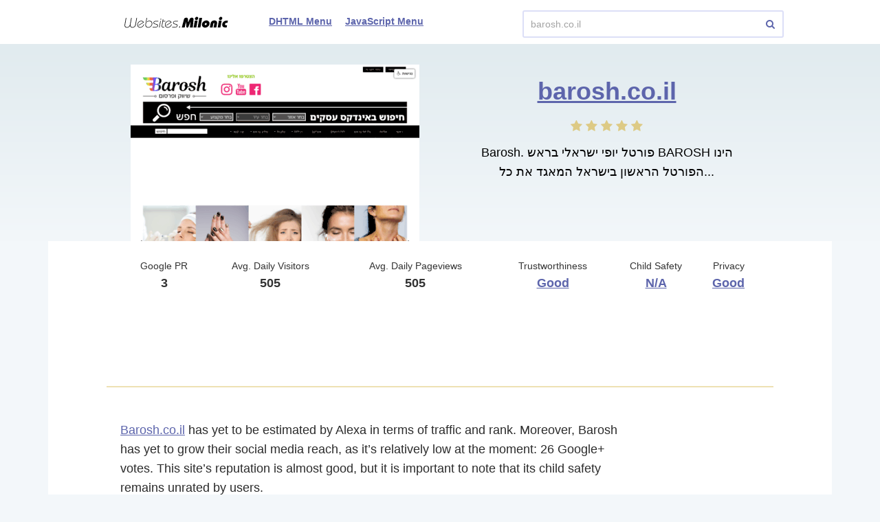

--- FILE ---
content_type: text/html; charset=utf-8
request_url: http://websites.milonic.com/barosh.co.il
body_size: 3924
content:
<!DOCTYPE html>
<html lang="en">
<head>
	<title>Barosh.co.il website.</title>
	<link rel="canonical" href="http://websites.milonic.com/barosh.co.il" />	<meta http-equiv="Content-Type" content="text/html; charset=utf-8" />
		<link rel="shortcut icon" href="http://websites.milonic.com/static/img/favicon.ico" />
	<script src="//websites.milonic.com/src/js/jquery-2.1.4.min.js"></script>
		<script src="//websites.milonic.com/src/js/main.js"></script>
	<link href="//websites.milonic.com/src/css/style-domain.css" media="screen" rel="stylesheet">
	<link href="//websites.milonic.com/src/css/font-awesome.min.css" media="screen" rel="stylesheet">
	<!--[if lt IE 9]>
	<script>
		document.createElement('header');
		document.createElement('section');
		document.createElement('footer');
		document.createElement('nav');
		document.createElement('article');
		document.createElement('aside');
	</script>
	<![endif]-->
	<script async src="//pagead2.googlesyndication.com/pagead/js/adsbygoogle.js"></script>	</head>
<body>
	<header>
	<div class="inner-header-1 domain-view">
		<a href="http://websites.milonic.com/" class="logo">
							<img src="//websites.milonic.com/src/img/logo.png">
					</a>
				<div class="wrapper-menu">
			<form class="search-type-2" action="/search.php" method="POST">
				<input name="query" type="text" placeholder="Enter any website..." value="barosh.co.il" />
				<a href="#" class="btn-search-2"><i class="fa fa-search"></i></a>
			</form>
			<nav class="main-menu"  style="margin: 0 50px;">
				<ul>
					<li><a href="https://www.milonic.com/menusample1.php">DHTML Menu</a></li>
					<li><a href="https://www.milonic.com/menusample2.php">JavaScript Menu</a></li>
				</ul>
			</nav>
		</div>
	</div>
</header>
	<article itemscope="itemscope" itemtype="http://schema.org/Article">
		
<section class="content">
	<div class="wrapper-info-top-1 ">
		<div class="inner-info-top-1">
							<div class="wrapper-screen-1">
	<img src="//websites-img.milonic.com/img-slide/420x257/b/barosh.co.il.png" alt="barosh.co.il">
	<span></span>
</div>
<div class="domain-text-1">
	<h1><a href="http://websites.milonic.com/barosh.co.il/">barosh.co.il</a></h1>
	<div class="raiting-stars ">
		<div class="stars-rait"><i class="fa fa-star"></i> <i class="fa fa-star"></i> <i class="fa fa-star"></i> <i class="fa fa-star"></i> <i class="fa fa-star"></i> </div>	</div>
            <div class="desc-domain">
            <p>Barosh. פורטל יופי ישראלי בראש BAROSH הינו הפורטל הראשון בישראל המאגד את כל...</p>
        </div>
    </div>
					</div>
	</div>
	<article class="main-content">
		<div class="inner-main-content">
			
<div class="top-info-table-1">
	<ul>
		<li>
			<p class="top-info-title-1">Google PR</p>
			<p class="top-info-title-2">3</p>
		</li>
		<li>
			<p class="top-info-title-1">Avg. Daily Visitors</p>
			<p class="top-info-title-2">505</p>
		</li>
		<li>
			<p class="top-info-title-1">Avg. Daily Pageviews</p>
			<p class="top-info-title-2">505</p>
		</li>
		<li>
			<p class="top-info-title-1">Trustworthiness</p>
			<p class="top-info-title-2">
				<a href="/external?url=https%3A%2F%2Fwww.mywot.com%2Fen%2Fscorecard%2Fbarosh.co.il&forceHttps=0&panel_lang=en">
					Good				</a>
			</p>
		</li>
		<li>
			<p class="top-info-title-1">Child Safety</p>
			<p class="top-info-title-2">
				<a href="/external?url=https%3A%2F%2Fwww.mywot.com%2Fen%2Fscorecard%2Fbarosh.co.il&forceHttps=0&panel_lang=en">
					N/A				</a>
			</p>
		</li>
		<li>
			<p class="top-info-title-1">Privacy</p>
			<p class="top-info-title-2">
				<a href="/external?url=https%3A%2F%2Fwww.mywot.com%2Fen%2Fscorecard%2Fbarosh.co.il&forceHttps=0&panel_lang=en">
					Good				</a>
			</p>
		</li>
	</ul>
</div>

	<div style="margin: 0 auto 20px;">
	<!-- Milonic Leaderboard Desktop (970x90) -->
	<ins class="adsbygoogle"
	     style="display:block; width:100%; height:90px"
	     data-ad-client="ca-pub-5950914822071007"
	     data-ad-slot="1218035573"></ins>
	<script>
	(adsbygoogle = window.adsbygoogle || []).push({});
	</script>
</div>
			<div class="info-1">
			<h2></h2>
		<div class="txt-1">
		<p><a href='http://websites.milonic.com/barosh.co.il/'>Barosh.co.il</a> has yet to be estimated by Alexa in terms of traffic and rank. Moreover, Barosh has yet to grow their social media reach, as it’s relatively low at the moment: 26 Google+ votes. This site’s reputation is almost good, but it is important to note that its child safety remains unrated by users.</p>
	</div>
	<div class="wrapper-btn-1">
		<a href="http://websites.milonic.com/barosh.co.il/" class="btn-type-1">Visit barosh.co.il</a>
	</div>
</div>

			<div style="margin: 0 auto 20px;">
	<!-- Milonic Leaderboard Desktop (728x90) -->
	<ins class="adsbygoogle"
	     style="display:block; width:100%; height:90px"
	     data-ad-client="ca-pub-5950914822071007"
	     data-ad-slot="4171501974"></ins>
	<script>
	(adsbygoogle = window.adsbygoogle || []).push({});
	</script>
</div>
	
				<div class="info-1">
		<h4>Popular pages to visit on barosh.co.il</h4>
		<div class="wrapper-popular-pages">
			<div class="inner-popular-pages">
									<div class="row-page">
						<a href="http://websites.milonic.com/barosh.co.il/">פורטל יופי ישראלי בראש BAROSH ✅ עיצוב שיער ✅ קוסמטיקה ✅ אופנה ✅ טיפוח</a>
						<p>פורטל יופי ישראלי בראש BAROSH הינו הפורטל הראשון בישראל המאגד את כל העוסקים בתחום האופנה,היופי,והטיפוח כתבות ורכילות מהארץ ומהעולם פורטל יופי ישראלי בראש BAROSH ✅ עיצוב שיער ✅ קוסמטיקה ✅ אופנה ✅ טיפוח...</p>
					</div>
							</div>
		</div>
	</div>

										
				<div class="info-1">
		<h3>Domain info</h3>
					<table class="table-type-1">
									<tr>
						<td>Location:</td>
						<td>Israel</td>
					</tr>
									<tr>
						<td>Owned by:</td>
						<td>david belachnes</td>
					</tr>
									<tr>
						<td>Hosted by:</td>
						<td>CLOUDWEBMANAGE-IL-PT (jet Server)</td>
					</tr>
									<tr>
						<td>Registered by:</td>
						<td><a href="/external?url=https%3A%2F%2Fdomains.livedns.co.il&forceHttps=0&panel_lang=en">LiveDNS Ltd</a></td>
					</tr>
									<tr>
						<td>Subnetworks:</td>
						<td>185.56.73.41</td>
					</tr>
							</table>
			</div>
				<div class="info-1">
		<h4>More domains registered by LiveDNS Ltd</h4>
		<div class="more-info-1">
			<a href="/ahlan.co.il">ahlan.co.il</a><span>,</span> <a href="/propertime.co.il">propertime.co.il</a><span>,</span> <a href="/anima.co.il">anima.co.il</a><span>,</span> <a href="/icar.co.il">icar.co.il</a><span>,</span> <a href="/aims.co.il">aims.co.il</a>		</div>
	</div>
			
			<div class="info-1">
				<div class="wrapper-row2">
					<div class="row2">
	<h4>Social Networks Activity</h4>
	<table class="table-type-2">
		<tr>
			<td><i class="fa fa-facebook-official"></i>Facebook likes:</td>
			<td>-</td>
		</tr>
		<tr>
			<td><i class="fa fa-twitter"></i>Twitter mentions:</td>
			<td>-</td>
		</tr>
		<tr>
			<td><i class="fa fa-google-plus-square"></i>Google pluses:</td>
			<td>26</td>
		</tr>
		<tr>
			<td><i class="fa fa-linkedin-square"></i>LinkedIn mentions:</td>
			<td>-</td>
		</tr>
		<tr>
			<td><i class="fa fa-pinterest"></i>Pinterest pins:</td>
			<td>-</td>
		</tr>
		<tr>
			<td><i class="fa fa-stumbleupon-circle"></i>StumbleUpon views:</td>
			<td>-</td>
		</tr>
	</table>
</div>
					<div class="row2">
	<h4>Safety</h4>
	<table class="table-type-2">
		<tr>
			<td colspan="2" class="">
									<b style="color:#249b00">This website is malware-free.</b>
							</td>
		</tr>
					<tr>
				<td>Status</td>
				<td><b class='green_ct'>ok</b></td>
			</tr>
			</table>
	<div class="wrapper-btn-1">
		<a href="/external?url=http%3A%2F%2Fsafebrowsing.clients.google.com%2Fsafebrowsing%2Fdiagnostic%3Fsite%3Dbarosh.co.il&forceHttps=0&panel_lang=en" class="btn-type-1">
							See Google Transparency Report
					</a>
	</div>
</div>
				</div>
			</div>

						<div class="info-1" style="display: none">
	<h4>Whois</h4>
	<div class="whois-info active">
		<div id="whois-rawdata" class="whois-txt" data-hash="Tm9ZdHEvTDRjZ0hkQXE0U2UwU3V3UW03YXlid3hQS3ZIQ0p4amlXaFlGRT06OtwNkPlksunl2ey9Lt66lps=" data-url="/ajax/whois/barosh.co.il"></div>
		<div class="wrapper-btn-1">
			<a id="whois-more-details" href="#" class="btn-type-1"><span>Expand</span></a>
		</div>
	</div>
</div>
				<div class="info-1">
		<h4>More websites you can learn about</h4>
		<div class="wrapper-list-popular">
			<div class="inner-list-popular">
								<div class="one-popular">
					<a href="/otokivanic.info">
						<span class="wrapper-img-1">
							<img src="//websites-img.milonic.com/img-slide/256x163/o/otokivanic.info.png" alt="otokivanic.info" />
						</span>
						<span class="title-img-1">otokivanic.info</span>
					</a>
				</div>
								<div class="one-popular">
					<a href="/stn.spotfire.com">
						<span class="wrapper-img-1">
							<img src="//websites-img.milonic.com/img-slide/256x163/s/stn.spotfire.com.png" alt="stn.spotfire.com" />
						</span>
						<span class="title-img-1">stn.spotfire.com</span>
					</a>
				</div>
								<div class="one-popular">
					<a href="/forum.litebonk.com">
						<span class="wrapper-img-1">
							<img src="//websites-img.milonic.com/img-slide/256x163/f/forum.litebonk.com.png" alt="forum.litebonk.com" />
						</span>
						<span class="title-img-1">forum.litebonk.com</span>
					</a>
				</div>
								<div class="one-popular">
					<a href="/grabdeal.com">
						<span class="wrapper-img-1">
							<img src="//websites-img.milonic.com/img-slide/256x163/g/grabdeal.com.png" alt="grabdeal.com" />
						</span>
						<span class="title-img-1">grabdeal.com</span>
					</a>
				</div>
								<div class="one-popular">
					<a href="/community.evo.co.uk">
						<span class="wrapper-img-1">
							<img src="//websites-img.milonic.com/img-slide/256x163/c/community.evo.co.uk.png" alt="community.evo.co.uk" />
						</span>
						<span class="title-img-1">community.evo.co.uk</span>
					</a>
				</div>
								<div class="one-popular">
					<a href="/metin2hile.net">
						<span class="wrapper-img-1">
							<img src="//websites-img.milonic.com/img-slide/256x163/m/metin2hile.net.png" alt="metin2hile.net" />
						</span>
						<span class="title-img-1">metin2hile.net</span>
					</a>
				</div>
							</div>
		</div>
	</div>
		</div>
	</article>
</section>

<script type="text/javascript">
	$(window).load(function() {
		var adsenseBlocks = $(".adsbygoogle:visible");
		if (adsenseBlocks.length > 0) {
			var lastAdsenseBlock = adsenseBlocks.last();
			var lastAdsenseBlockOffset = lastAdsenseBlock.offset();
			var viewportHeight = $(window).height();
			var isLastAdsenseBlockHidden = (lastAdsenseBlockOffset.top > viewportHeight && lastAdsenseBlock.height() === 0);

			$.get("/ajax/proxyAdsHits", {
				domain: "barosh.co.il",
				is_ads_hidden: isLastAdsenseBlockHidden ? 1 : 0,
				viewport_height: viewportHeight,
				ads_top_coord: lastAdsenseBlockOffset.top,
				device: "1"
			});
		}
	});
</script>
	</article>
	<footer>
	<div class="inner-footer">
		<a class="copyright" href="http://milonic.com/">
			<span class="domain-copyright">
									<img src="//websites.milonic.com/src/img/logo.png">
							</span>
			<span class="date-copyright">2026</span>		</a>
		<form class="search-type-2" action="/search.php" method="POST">
			<input name="query" type="text" placeholder="Enter any website..." value="barosh.co.il" />
			<a href="#" class="btn-search-2"><i class="fa fa-search"></i></a>
		</form>
		<nav class="main-menu">
			<ul>
				<li><a href="/contactus">Contact Us</a></li>
				<li><a href="/contactus">DMCA Removal Request</a></li>
				<li><a href="/privacy-policy">Privacy Policy</a></li>
				<li><a href="/cookie-policy">Cookie Policy</a></li>
			</ul>
		</nav>
			</div>
</footer>

	<script>
(function() {
var loader = new Image();
var code = "5337";
loader.src = "/counter.php?id=" + code + "&r=" + Math.round(100000 * Math.random());
})();
</script><script>
(function() {
var loader = new Image();
var code = "5893";
loader.src = "/counter.php?id=" + code + "&r=" + Math.round(100000 * Math.random());
})();
</script><script>
(function() {
var loader = new Image();
var code = "5829";
loader.src = "/counter.php?id=" + code + "&r=" + Math.round(100000 * Math.random());
})();
</script>
			<script>
(function() {
var loader = new Image();
var code = "5982";
loader.src = "/counter.php?id=" + code + "&r=" + Math.round(100000 * Math.random());
})();
</script>	
	<script type="text/javascript">
	(function() {
		var loader = new Image();
		var d = "barosh.co.il";
		var dv = 1;
		var fg = 0;
		loader.src = "//websites.milonic.com/ajax/proxyHits?d=" + d + "&dv=" + dv + "&fg=" + fg + "&r=" + Math.round(100000 * Math.random());
	})();
</script>
	<script>
	(function(i,s,o,g,r,a,m){i['GoogleAnalyticsObject']=r;i[r]=i[r]||function(){
			(i[r].q=i[r].q||[]).push(arguments)},i[r].l=1*new Date();a=s.createElement(o),
		m=s.getElementsByTagName(o)[0];a.async=1;a.src=g;m.parentNode.insertBefore(a,m)
	})(window,document,'script','//www.google-analytics.com/analytics.js','ga');

	ga('create', 'UA-78410440-1', 'auto');

	
	ga('send', 'pageview');

</script>
	<script type="text/javascript">
	var yaParams = {};
	yaParams.urltype = 'domain';
	yaParams.type = 'desktop';

	
			yaParams['isShowAds'] = '1';
			yaParams['rotation_type'] = 'is_show_ads';
	
</script>

<script src="/export/jsMetrika"></script>
	</body>
</html>


--- FILE ---
content_type: text/html; charset=utf-8
request_url: https://www.google.com/recaptcha/api2/aframe
body_size: 267
content:
<!DOCTYPE HTML><html><head><meta http-equiv="content-type" content="text/html; charset=UTF-8"></head><body><script nonce="YNcJCVDZV0pQiUJWdgriRw">/** Anti-fraud and anti-abuse applications only. See google.com/recaptcha */ try{var clients={'sodar':'https://pagead2.googlesyndication.com/pagead/sodar?'};window.addEventListener("message",function(a){try{if(a.source===window.parent){var b=JSON.parse(a.data);var c=clients[b['id']];if(c){var d=document.createElement('img');d.src=c+b['params']+'&rc='+(localStorage.getItem("rc::a")?sessionStorage.getItem("rc::b"):"");window.document.body.appendChild(d);sessionStorage.setItem("rc::e",parseInt(sessionStorage.getItem("rc::e")||0)+1);localStorage.setItem("rc::h",'1769288081529');}}}catch(b){}});window.parent.postMessage("_grecaptcha_ready", "*");}catch(b){}</script></body></html>

--- FILE ---
content_type: text/plain
request_url: https://www.google-analytics.com/j/collect?v=1&_v=j102&a=450730270&t=pageview&_s=1&dl=http%3A%2F%2Fwebsites.milonic.com%2Fbarosh.co.il&ul=en-us%40posix&dt=Barosh.co.il%20website.&sr=1280x720&vp=1280x720&_u=IEBAAEABAAAAACAAI~&jid=1124611727&gjid=2083981131&cid=65713368.1769288080&tid=UA-78410440-1&_gid=369583601.1769288080&_r=1&_slc=1&z=21122123
body_size: -287
content:
2,cG-X8C685XG4R

--- FILE ---
content_type: application/javascript
request_url: http://websites.milonic.com/src/js/main.js
body_size: 791
content:
$(document).ready(function(e) {

  $('.menu-open').click(function(e) {
    var _this = $(this);
    e.preventDefault();
    if ( ! _this.hasClass('active')) {
      _this.addClass('active');
      _this.html('<i class="fa fa-times"></i>');
      $('.wrapper-menu').show();
    } else {
      _this.removeClass('active');
      _this.html('<i class="fa fa-bars"></i>');
      $('.wrapper-menu').hide();
    }
  });

  var whoisRawdataDiv = $('#whois-rawdata'), whoisMoreDetailsDiv = $('#whois-more-details'), whoisInfoDiv = $('.whois-info');

  if (whoisRawdataDiv.length) {
    $.ajax({
      url: whoisRawdataDiv.data('url'),
      data: {h: whoisRawdataDiv.data('hash')},
      success: function (whoisRawdata) {
        whoisRawdataDiv.html(whoisRawdata);
        whoisInfoDiv.parent().show();
      },
      error: function (jqXHR, textStatus, errorThrown) {
        whoisRawdataDiv.html('Whois data not found');
      }
    });
  }

  whoisMoreDetailsDiv.on('click', function(e) {
    e.preventDefault();

    if (whoisInfoDiv.hasClass('active')) {
      whoisInfoDiv.removeClass('active');
      $(this).html('<span>Collapse</span>');
    } else {
      whoisInfoDiv.addClass('active');
      $(this).html('<span>Expand</span>');
    }
  });

    var metaDescDiv = $('#meta-desc');
    var metaTitleDiv = $('#meta-title');
    var metaDiv;

    if (metaDescDiv.length) {
        metaDiv = metaDescDiv;
    }
    else if (metaTitleDiv.length) {
        metaDiv = metaTitleDiv;
    }

    if (metaDiv) {
        $.ajax({
            url: metaDiv.data('url'),
            data: {h: metaDiv.data('hash'), urlId: metaDiv.data('urlId')},
            success: function (metaData) {
                metaDescDiv.html(metaData.description);
                metaTitleDiv.html(metaData.title);
            },
            error: function (jqXHR, textStatus, errorThrown) {
                $('.desc-domain').remove();
                $("#meta-title").remove();
            }
        });
    }


  $('.domain-site a').on('click', function(e) {
    e.preventDefault();
    $('.search-type-1 input[type=text]').val($(this).text());
  });

  $('.search-type-1, .search-type-2').submit(function(e) {
    return ($.trim($('input[type=text]', this).val()).length > 2);
  }).children('a').click(function(e) {
    $(this).closest('form').submit();
    return false;
  });
});
